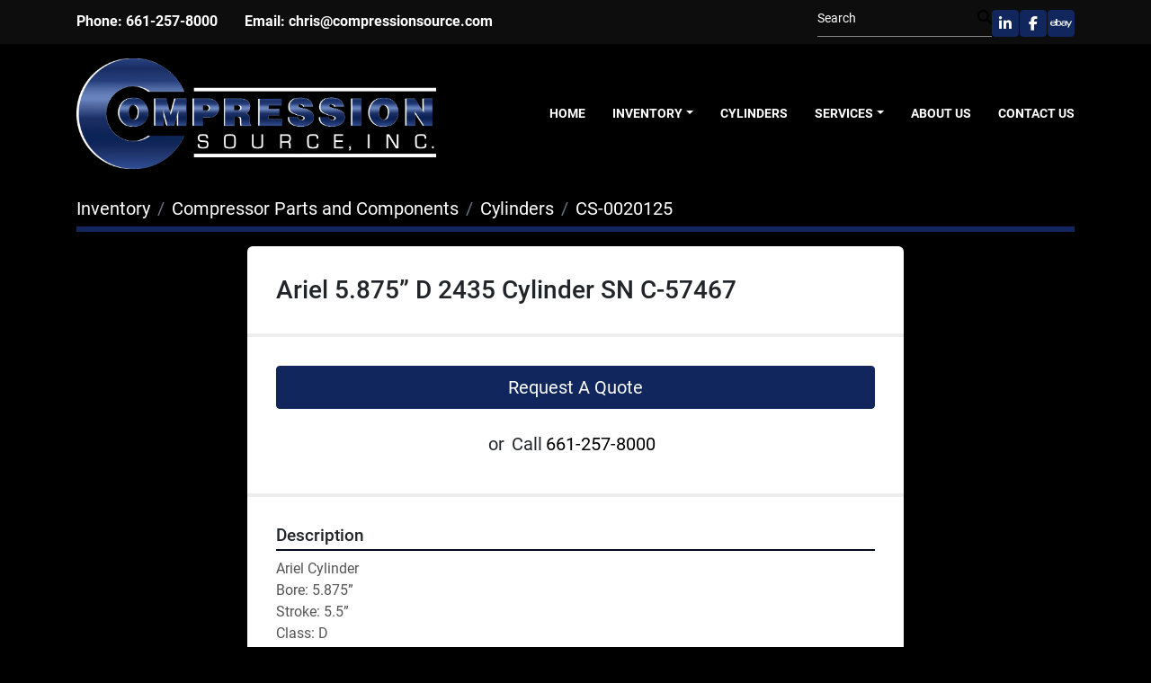

--- FILE ---
content_type: text/html; charset=utf-8
request_url: https://www.compressionsource.com/listings/4551622-used-ariel-5-875-d-2435-cylinder-sn-c-57467
body_size: 7796
content:
<!DOCTYPE html><html id="mh" lang="en"><head><title>Used Ariel 5.875” D 2435 Cylinder SN C-57467 for Sale at Compression Source</title><meta content="Used Ariel 5.875” D 2435 Cylinder SN C-57467 for Sale at Compression Source" property="title" /><meta content="text/html; charset=UTF-8" http-equiv="Content-Type" /><meta content="width=device-width, initial-scale=1.0" name="viewport" /><meta content="Ariel Cylinder Bore: 5.875” Stroke: 5.5” Class: D MAWP: 2435 SN: C-57467 Missing Piston + Rod &amp; VVCP Only. MFG: Ariel, Model: D, Bore: 5.875”, Stroke: 5.5”, Class: D, MAWP: 2435, SN: C-57467." name="description" /><meta content="wss://system.machinio.com/cable" name="cable-url" /><meta content="Ariel Cylinder Bore: 5.875” Stroke: 5.5” Class: D MAWP: 2435 SN: C-57467 Missing Piston + Rod &amp; VVCP Only. MFG: Ariel, Model: D, Bore: 5.875”, Stroke: 5.5”, Class: D, MAWP: 2435, SN: C-57467." property="og:description" /><meta content="Used Ariel 5.875” D 2435 Cylinder SN C-57467 for Sale at Compression Source" property="og:title" /><meta content="website" property="og:type" /><meta content="summary_large_image" property="twitter:card" /><meta content="Used Ariel 5.875” D 2435 Cylinder SN C-57467 for Sale at Compression Source" property="twitter:title" /><meta content="Ariel Cylinder Bore: 5.875” Stroke: 5.5” Class: D MAWP: 2435 SN: C-57467 Missing Piston + Rod &amp; VVCP Only. MFG: Ariel, Model: D, Bore: 5.875”, Stroke: 5.5”, Class: D, MAWP: 2435, SN: C-57467." property="twitter:description" /><link href="https://i.machineryhost.com" rel="preconnect" /><link href="https://i.system.machinio.com" rel="preconnect" /><link href="https://s3.amazonaws.com" rel="preconnect" /><link rel="stylesheet" href="/styles/custom-9d0e1a5878b9178afdbe60c9ec2129ec.css" media="all" /><link rel="stylesheet" href="/packs/css/918-ca3a6288.css" media="all" />
<link rel="stylesheet" href="/packs/css/application-5f9e7bfe.css" media="all" /><style>.site-footer__logo{padding-bottom:3rem}.advanced-contact-section.v1 .acs__item{margin-bottom:0 !important}.acs{margin-bottom:0 !important;justify-content:space-between}.hamburger-wrapper{margin-left:15px}.listing__wrapper .listing__title{max-height:unset}.listing__wrapper.kirch .listing__figure{height:240px}@media (min-width: 992px) and (max-width: 1400px){.listing__wrapper.kirch .listing__figure{height:170px}}@media (max-width: 992px){.external-links{margin-top:8px}}
</style><link href="https://www.compressionsource.com/listings/4551622-used-ariel-5-875-d-2435-cylinder-sn-c-57467" rel="canonical" /><meta content="https://www.compressionsource.com/listings/4551622-used-ariel-5-875-d-2435-cylinder-sn-c-57467" property="og:url" /><link rel="icon" type="image/x-icon" href="https://f.machineryhost.com/5660c7a546abcad9c9c3205dee43742e/favicon.png" /><link rel="apple-touch-icon" type="image/png" href="https://f.machineryhost.com/5660c7a546abcad9c9c3205dee43742e/favicon.png" /><script id="json-ld" type="application/ld+json">{"@context":"https://schema.org/","@type":"Product","name":"Ariel 5.875” D 2435 Cylinder SN C-57467","description":"Ariel Cylinder Bore: 5.875” Stroke: 5.5” Class: D MAWP: 2435 SN: C-57467 Missing Piston + Rod \u0026 VVCP Only MFG: Ariel | Model: D | Bore: 5.875” | Stroke: 5.5” | Class: D | MAWP: 2435 | SN: C-57467","productID":4551622,"category":"Compressor Parts and Components","offers":{"@type":"Offer","url":"https://www.compressionsource.com/listings/4551622-used-ariel-5-875-d-2435-cylinder-sn-c-57467","itemCondition":"https://schema.org/UsedCondition","availability":"http://schema.org/InStock","seller":"Compression Source"},"brand":{"@type":"Brand","name":"Ariel"},"model":"D","sku":"CS-0020125","mpn":"C-57467"}</script><script id="json-ld" type="application/ld+json">{ "@context" : "https://schema.org", "@type" : "LocalBusiness", "name" : "Compression Source", "address" : "25048 Anza Dr, Santa Clarita, CA 91355, USA", "url" : "https://www.compressionsource.com", "image": "https://f.machineryhost.com/102479cb6a91bcde650640b04a744711/logo.png", "telephone" : "661-257-8000"}</script></head><body class="body-s3351"><code data-configs="{&quot;currency&quot;:&quot;usd&quot;,&quot;convert_prices&quot;:false,&quot;gdpr_compliance&quot;:false,&quot;currency_iso_code&quot;:false,&quot;show_webshop_stripe_invoice_checkout_hint&quot;:false,&quot;private_price_webshop&quot;:false,&quot;enable_listing_quantity&quot;:true,&quot;allow_offer&quot;:false,&quot;terms_of_sales_path&quot;:null,&quot;automated_locale&quot;:false,&quot;primary_language_code&quot;:&quot;en&quot;,&quot;manual_languages&quot;:[&quot;en&quot;],&quot;controller_name&quot;:&quot;listings&quot;,&quot;webshop_type&quot;:&quot;ecommerce&quot;,&quot;create_webshop_lead&quot;:null,&quot;display_cookies_consent&quot;:null,&quot;privacy_policy_page&quot;:null,&quot;contact_form_attach_files_limit&quot;:10,&quot;submit_order_button_text&quot;:null,&quot;shopping_cart_header_title&quot;:null,&quot;custom_newsletter_button_title&quot;:null,&quot;enable_thank_you_page&quot;:null,&quot;restrict_lead_submission_by_buyer_location&quot;:false}"></code><div class="page-wrapper"><div class="hidden-print header-layout"><header class="site-header acrise site-header__content" id="site-header"><div class="site-header__top-bar py-2"><div class="container"><div class="row"><div class="col-12 d-flex flex-column flex-md-row align-items-center justify-content-between gap-20"><div class="site-header__contacts d-flex flex-column flex-xl-row align-items-center align-items-md-start align-items-center flex-wrap" id="site-header-contacts"><div class="phone font-weight-bold with-text no_icon site-header__contacts__item"><span class="contact-text text mr-1">Phone:</span><a class="contact-tracking phone notranslate" href="tel:6612578000"> 661-257-8000</a></div><div class="email font-weight-bold site-header__contacts__item with-text no_icon"><span class="contact-text text mr-1">Email:</span><a class="contact-tracking email notranslate" href="mailto:chris@compressionsource.com"> chris@compressionsource.com</a></div></div><div class="d-flex flex-column flex-lg-row flex-xl-column flex-xxl-row align-items-center align-items-md-end align-items-center gap-16" id="site-header-additional"><form action="/listings" class="d-flex align-items-center pb-2 site-header__search-bar" id="site-header-search-bar" method="get"><input aria-label="Search" autocomplete="off" class="site-header__search-bar__input ui-autocomplete-input form-control" data-role="searchbar" name="q" placeholder="Search" type="search" /><button class="text-nowrap site-header__search-bar__submit" id="btn__search" title="submit" type="submit"><i class="fa fa-search"></i></button></form><div class="external-links d-flex gap-2"><a aria-label="linkedin" class="social-link notranslate linkedin btn btn-primary d-inline-flex align-items-center justify-content-center" href="https://www.linkedin.com/company/compression-source-inc-/" rel="noopener" target="_blank"><i class="fa-linkedin-in fa-brands"></i><span class="sr-only">linkedin</span></a><a aria-label="facebook" class="social-link notranslate facebook btn btn-primary d-inline-flex align-items-center justify-content-center" href="https://www.facebook.com/CompressionSourceInc/" rel="noopener" target="_blank"><i class="fa-facebook-f fa-brands"></i><span class="sr-only">facebook</span></a><a aria-label="ebay" class="social-link notranslate ebay btn btn-primary d-inline-flex align-items-center justify-content-center" href="http://stores.ebay.com/compressionsourceinc" rel="noopener" target="_blank"><i class="fa-ebay fa-brands"></i><span class="sr-only">ebay</span></a></div></div></div></div></div></div><div class="site-header__main-bar py-3 sticky-nav" id="site-header-main-bar"><div class="container"><div class="row"><div class="col-12 d-flex align-items-center justify-content-between"><div class="site-header__logo regular mr-4 "><a class="" href="/"><img class="" alt="Compression Source" src="https://f.machineryhost.com/102479cb6a91bcde650640b04a744711/logo.png" /></a></div><div class="site-header__logo mr-4 inverted"><a class="" href="/"><img class=" inverted-logo" alt="Compression Source" src="https://f.machineryhost.com/d02f2d67237b24e75d5eb046a615de08/logo.png" /></a></div><nav class="primary-nav"><ul class="primary-nav__navbar"><li class="primary-nav__item home"><a class="primary-nav__link" href="/">Home</a></li><li class="primary-nav__item inventory"><div class="dropdown primary-nav__dropdown"><div aria-expanded="false" aria-haspopup="true" class="primary-nav__link dropdown-toggle" id="dropdownMenuButton" role="button"><a href="/listings">Inventory</a></div><div aria-labelledby="dropdownMenuButton" class="dropdown-menu primary-nav__dropdown-menu m-0"><div class="d-flex"><div class="primary-nav__link-block"><div class="primary-nav__link-block__item"><a class="dropdown-item  dropdown-children" href="/compressors">Compressors</a><div class="dropdown-item grandchildren w-100"><a class="dropdown-item" data-role="grandchildren-item" href="/compressors/air-compressors">Air Compressors</a><a class="dropdown-item" data-role="grandchildren-item" href="/compressors/cng-packages">CNG Packages</a><a class="dropdown-item" data-role="grandchildren-item" href="/compressors/compressor-packages">Compressor Packages</a><a class="dropdown-item" data-role="grandchildren-item" href="/compressors/compressor-packages-screw-compressors">Compressor Packages
Screw Compressors</a><a class="dropdown-item" data-role="grandchildren-item" href="/compressors/hydrogen-compressors">Hydrogen Compressors</a><a class="dropdown-item" data-role="grandchildren-item" href="/compressors/labyrinth-piston-compressor">Labyrinth Piston Compressor</a><a class="dropdown-item" data-role="grandchildren-item" href="/compressors/process-compressors">Process Compressors</a><a class="dropdown-item" data-role="grandchildren-item" href="/compressors/pump-compressors">Pump Compressors</a><a class="dropdown-item" data-role="grandchildren-item" href="/compressors/rotary-vane-compressors">Rotary Vane Compressors</a><a class="dropdown-item" data-role="grandchildren-item" href="/compressors/screw-compressors">Screw Compressors</a><a class="dropdown-item" data-role="grandchildren-item" href="/compressors/vapor-recovery-compressor">Vapor Recovery Compressor</a></div></div><div class="primary-nav__link-block__item"><a class="dropdown-item  dropdown-children" href="/compressor-parts-and-components">Compressor Parts and Components</a><div class="dropdown-item grandchildren w-100"><a class="dropdown-item" data-role="grandchildren-item" href="/compressor-parts-and-components/actuators">Actuators</a><a class="dropdown-item" data-role="grandchildren-item" href="/compressor-parts-and-components/balance-nuts">Balance Nuts</a><a class="dropdown-item" data-role="grandchildren-item" href="/compressor-parts-and-components/bearings">Bearings</a><a class="dropdown-item" data-role="grandchildren-item" href="/compressor-parts-and-components/cng-dryers">CNG Dryers</a><a class="dropdown-item" data-role="grandchildren-item" href="/compressor-parts-and-components/compressor-frames">Compressor Frames</a><a class="dropdown-item" data-role="grandchildren-item" href="/compressor-parts-and-components/compressor-packages">Compressor Packages</a><a class="dropdown-item" data-role="grandchildren-item" href="/compressor-parts-and-components/compressor-valves">Compressor Valves</a><a class="dropdown-item" data-role="grandchildren-item" href="/compressor-parts-and-components/connecting-rods">Connecting Rods</a><a class="dropdown-item" data-role="grandchildren-item" href="/compressor-parts-and-components/controls-electronics">Controls - Electronics</a><a class="dropdown-item" data-role="grandchildren-item" href="/compressor-parts-and-components/cooler">Cooler</a><a class="dropdown-item" data-role="grandchildren-item" href="/compressor-parts-and-components/crankshaft-accessories">Crankshaft Accessories</a><a class="dropdown-item" data-role="grandchildren-item" href="/compressor-parts-and-components/crankshafts">Crankshafts</a><a class="dropdown-item" data-role="grandchildren-item" href="/compressor-parts-and-components/crosshead-guides">Crosshead Guides</a><a class="dropdown-item" data-role="grandchildren-item" href="/compressor-parts-and-components/crosshead-nuts">Crosshead Nuts</a><a class="dropdown-item" data-role="grandchildren-item" href="/compressor-parts-and-components/crossheads">Crossheads</a><a class="dropdown-item" data-role="grandchildren-item" href="/compressor-parts-and-components/cylinder-heads">Cylinder Heads</a><a class="dropdown-item" data-role="grandchildren-item" href="/compressor-parts-and-components/cylinder-liner-kits">Cylinder Liner Kits</a><a class="dropdown-item" data-role="grandchildren-item" href="/compressor-parts-and-components/cylinder-liners">Cylinder Liners</a><a class="dropdown-item" data-role="grandchildren-item" href="/compressor-parts-and-components/cylinders">Cylinders</a><a class="dropdown-item" data-role="grandchildren-item" href="/compressor-parts-and-components/distance-pieces">Distance Pieces</a><a class="dropdown-item" data-role="grandchildren-item" href="/compressor-parts-and-components/electric-starter">ELECTRIC STARTER</a><a class="dropdown-item" data-role="grandchildren-item" href="/compressor-parts-and-components/filters">Filters</a><a class="dropdown-item" data-role="grandchildren-item" href="/compressor-parts-and-components/float-valves">Float Valves</a><a class="dropdown-item" data-role="grandchildren-item" href="/compressor-parts-and-components/gaskets">Gaskets</a><a class="dropdown-item" data-role="grandchildren-item" href="/compressor-parts-and-components/leveling-chocks">Leveling Chocks</a><a class="dropdown-item" data-role="grandchildren-item" href="/compressor-parts-and-components/lubricator-pump">Lubricator Pump</a><a class="dropdown-item" data-role="grandchildren-item" href="/compressor-parts-and-components/meter">METER</a><a class="dropdown-item" data-role="grandchildren-item" href="/compressor-parts-and-components/misc">Misc</a><a class="dropdown-item" data-role="grandchildren-item" href="/compressor-parts-and-components/misc-parts">Misc Parts</a><a class="dropdown-item" data-role="grandchildren-item" href="/compressor-parts-and-components/oil-cooler">Oil Cooler</a><a class="dropdown-item" data-role="grandchildren-item" href="/compressor-parts-and-components/oil-filter">OIL FILTER</a><a class="dropdown-item" data-role="grandchildren-item" href="/compressor-parts-and-components/oil-pump">OIL PUMP</a><a class="dropdown-item" data-role="grandchildren-item" href="/compressor-parts-and-components/packing-case-components">Packing Case Components</a><a class="dropdown-item" data-role="grandchildren-item" href="/compressor-parts-and-components/packing-cases">Packing Cases</a><a class="dropdown-item" data-role="grandchildren-item" href="/compressor-parts-and-components/piston-and-rod-assemblies">Piston and Rod Assemblies</a><a class="dropdown-item" data-role="grandchildren-item" href="/compressor-parts-and-components/piston-ring-kit">Piston Ring KIt</a><a class="dropdown-item" data-role="grandchildren-item" href="/compressor-parts-and-components/piston-rods">Piston Rods</a><a class="dropdown-item" data-role="grandchildren-item" href="/compressor-parts-and-components/pistons">Pistons</a><a class="dropdown-item" data-role="grandchildren-item" href="/compressor-parts-and-components/pressure-gage">PRESSURE GAGE</a><a class="dropdown-item" data-role="grandchildren-item" href="/compressor-parts-and-components/pulley">PULLEY</a><a class="dropdown-item" data-role="grandchildren-item" href="/compressor-parts-and-components/rod-ring">ROD RING</a><a class="dropdown-item" data-role="grandchildren-item" href="/compressor-parts-and-components/rotary-vane-compressors">Rotary Vane Compressors</a><a class="dropdown-item" data-role="grandchildren-item" href="/compressor-parts-and-components/scrubbers">Scrubbers</a><a class="dropdown-item" data-role="grandchildren-item" href="/compressor-parts-and-components/seals">Seals</a><a class="dropdown-item" data-role="grandchildren-item" href="/compressor-parts-and-components/skids">Skids</a><a class="dropdown-item" data-role="grandchildren-item" href="/compressor-parts-and-components/valve">Valve</a><a class="dropdown-item" data-role="grandchildren-item" href="/compressor-parts-and-components/valve-caps-cylinder">Valve Caps - Cylinder</a><a class="dropdown-item" data-role="grandchildren-item" href="/compressor-parts-and-components/valve-chairs">Valve Chairs</a><a class="dropdown-item" data-role="grandchildren-item" href="/compressor-parts-and-components/vvcp">VVCP</a><a class="dropdown-item" data-role="grandchildren-item" href="/compressor-parts-and-components/water-pumps">Water Pumps</a><a class="dropdown-item" data-role="grandchildren-item" href="/compressor-parts-and-components/wiper-cases">Wiper Cases</a></div></div><div class="primary-nav__link-block__item"><a class="dropdown-item  dropdown-children" href="/cng-hydrogen-storage">CNG/Hydrogen Storage</a><div class="dropdown-item grandchildren w-100"><a class="dropdown-item" data-role="grandchildren-item" href="/cng-hydrogen-storage/cng-storage">CNG Storage</a><a class="dropdown-item" data-role="grandchildren-item" href="/cng-hydrogen-storage/hydrogen-storage">Hydrogen Storage</a><a class="dropdown-item" data-role="grandchildren-item" href="/cng-hydrogen-storage/lng-storage">LNG Storage</a><a class="dropdown-item" data-role="grandchildren-item" href="/cng-hydrogen-storage/vaporizers">Vaporizers</a></div></div><div class="primary-nav__link-block__item"><a class="dropdown-item  dropdown-children" href="/engines">Engines</a><div class="dropdown-item grandchildren w-100"><a class="dropdown-item" data-role="grandchildren-item" href="/engines/engines">Engines</a><a class="dropdown-item" data-role="grandchildren-item" href="/engines/natural-gas-engine">Natural Gas Engine</a><a class="dropdown-item" data-role="grandchildren-item" href="/engines/slow-speed-engine">Slow Speed Engine</a></div></div><div class="primary-nav__link-block__item"><a class="dropdown-item  dropdown-children" href="/engine-parts-and-components">Engine  Parts and Components</a><div class="dropdown-item grandchildren w-100"><a class="dropdown-item" data-role="grandchildren-item" href="/engine-parts-and-components/carburetors">Carburetors</a><a class="dropdown-item" data-role="grandchildren-item" href="/engine-parts-and-components/crankshafts">Crankshafts</a><a class="dropdown-item" data-role="grandchildren-item" href="/engine-parts-and-components/cylinder-heads">Cylinder Heads</a><a class="dropdown-item" data-role="grandchildren-item" href="/engine-parts-and-components/fuel-gas-scrubbers">Fuel Gas Scrubbers</a><a class="dropdown-item" data-role="grandchildren-item" href="/engine-parts-and-components/intercooler">Intercooler</a><a class="dropdown-item" data-role="grandchildren-item" href="/engine-parts-and-components/misc-parts">Misc Parts</a><a class="dropdown-item" data-role="grandchildren-item" href="/engine-parts-and-components/oil-cooler">Oil Cooler</a><a class="dropdown-item" data-role="grandchildren-item" href="/engine-parts-and-components/oil-filter">OIL FILTER</a><a class="dropdown-item" data-role="grandchildren-item" href="/engine-parts-and-components/radiators">Radiators</a><a class="dropdown-item" data-role="grandchildren-item" href="/engine-parts-and-components/turbochargers">Turbochargers</a><a class="dropdown-item" data-role="grandchildren-item" href="/engine-parts-and-components/air-and-electric-starters">Air and Electric Starters</a><a class="dropdown-item" data-role="grandchildren-item" href="/engine-parts-and-components/alternators">Alternators</a><a class="dropdown-item" data-role="grandchildren-item" href="/engine-parts-and-components/bearings">Bearings</a><a class="dropdown-item" data-role="grandchildren-item" href="/engine-parts-and-components/bellows">BELLOWS</a><a class="dropdown-item" data-role="grandchildren-item" href="/engine-parts-and-components/camshaft-accessories">Camshaft Accessories</a><a class="dropdown-item" data-role="grandchildren-item" href="/engine-parts-and-components/camshafts">Camshafts</a><a class="dropdown-item" data-role="grandchildren-item" href="/engine-parts-and-components/carrier-and-rocker-assembly">Carrier and Rocker Assembly</a><a class="dropdown-item" data-role="grandchildren-item" href="/engine-parts-and-components/connecting-rods">Connecting Rods</a><a class="dropdown-item" data-role="grandchildren-item" href="/engine-parts-and-components/cylinder-liner-kits">Cylinder Liner Kits</a><a class="dropdown-item" data-role="grandchildren-item" href="/engine-parts-and-components/cylinder-liners">Cylinder Liners</a><a class="dropdown-item" data-role="grandchildren-item" href="/engine-parts-and-components/cylinders">Cylinders</a><a class="dropdown-item" data-role="grandchildren-item" href="/engine-parts-and-components/engine-blocks">Engine Blocks</a><a class="dropdown-item" data-role="grandchildren-item" href="/engine-parts-and-components/exhaust-manifolds">Exhaust Manifolds</a><a class="dropdown-item" data-role="grandchildren-item" href="/engine-parts-and-components/filter">Filter</a><a class="dropdown-item" data-role="grandchildren-item" href="/engine-parts-and-components/fuel-pump">FUEL PUMP</a><a class="dropdown-item" data-role="grandchildren-item" href="/engine-parts-and-components/gaskets">Gaskets</a><a class="dropdown-item" data-role="grandchildren-item" href="/engine-parts-and-components/govenor">Govenor</a><a class="dropdown-item" data-role="grandchildren-item" href="/engine-parts-and-components/hose">HOSE</a><a class="dropdown-item" data-role="grandchildren-item" href="/engine-parts-and-components/ignition-components">Ignition Components</a><a class="dropdown-item" data-role="grandchildren-item" href="/engine-parts-and-components/injector">INJECTOR</a><a class="dropdown-item" data-role="grandchildren-item" href="/engine-parts-and-components/intake-manifolds">Intake Manifolds</a><a class="dropdown-item" data-role="grandchildren-item" href="/engine-parts-and-components/liner">Liner</a><a class="dropdown-item" data-role="grandchildren-item" href="/engine-parts-and-components/lubricator-pump">Lubricator Pump</a><a class="dropdown-item" data-role="grandchildren-item" href="/engine-parts-and-components/magnetos">Magnetos</a><a class="dropdown-item" data-role="grandchildren-item" href="/engine-parts-and-components/oil-pan">Oil Pan</a><a class="dropdown-item" data-role="grandchildren-item" href="/engine-parts-and-components/oil-pan-doors">Oil pan doors</a><a class="dropdown-item" data-role="grandchildren-item" href="/engine-parts-and-components/oil-pump">OIL PUMP</a><a class="dropdown-item" data-role="grandchildren-item" href="/engine-parts-and-components/oxygen-sensor">Oxygen Sensor</a><a class="dropdown-item" data-role="grandchildren-item" href="/engine-parts-and-components/piston-rods">Piston Rods</a><a class="dropdown-item" data-role="grandchildren-item" href="/engine-parts-and-components/power-supply">POWER SUPPLY</a><a class="dropdown-item" data-role="grandchildren-item" href="/engine-parts-and-components/pressure-transmitter">Pressure Transmitter</a><a class="dropdown-item" data-role="grandchildren-item" href="/engine-parts-and-components/pulley">PULLEY</a><a class="dropdown-item" data-role="grandchildren-item" href="/engine-parts-and-components/seals">Seals</a><a class="dropdown-item" data-role="grandchildren-item" href="/engine-parts-and-components/sensor">Sensor</a><a class="dropdown-item" data-role="grandchildren-item" href="/engine-parts-and-components/shield">SHIELD</a><a class="dropdown-item" data-role="grandchildren-item" href="/engine-parts-and-components/spark-plugs">Spark Plugs</a><a class="dropdown-item" data-role="grandchildren-item" href="/engine-parts-and-components/switchgages">Switchgages</a><a class="dropdown-item" data-role="grandchildren-item" href="/engine-parts-and-components/temperature-transducer">TEMPERATURE TRANSDUCER</a><a class="dropdown-item" data-role="grandchildren-item" href="/engine-parts-and-components/water-manifold">Water Manifold</a><a class="dropdown-item" data-role="grandchildren-item" href="/engine-parts-and-components/water-pumps">Water Pumps</a></div></div><div class="primary-nav__link-block__item"><a class="dropdown-item  dropdown-children" href="/generators">Generators</a><div class="dropdown-item grandchildren w-100"><a class="dropdown-item" data-role="grandchildren-item" href="/generators/diesel-generators">Diesel Generators</a><a class="dropdown-item" data-role="grandchildren-item" href="/generators/fuel-cells">Fuel Cells</a><a class="dropdown-item" data-role="grandchildren-item" href="/generators/generator-end">Generator End</a><a class="dropdown-item" data-role="grandchildren-item" href="/generators/load-banks">Load Banks</a><a class="dropdown-item" data-role="grandchildren-item" href="/generators/natural-gas-generator">Natural Gas Generator</a></div></div><div class="primary-nav__link-block__item"><a class="dropdown-item  dropdown-children" href="/electric-motors">Electric Motors</a><div class="dropdown-item grandchildren w-100"><a class="dropdown-item" data-role="grandchildren-item" href="/electric-motors/electric-motor">Electric Motor</a><a class="dropdown-item" data-role="grandchildren-item" href="/electric-motors/vfds">VFDs</a></div></div><div class="primary-nav__link-block__item"><a class="dropdown-item  dropdown-children" href="/pumps">Pumps</a><div class="dropdown-item grandchildren w-100"><a class="dropdown-item" data-role="grandchildren-item" href="/pumps/centrifugal">Centrifugal</a><a class="dropdown-item" data-role="grandchildren-item" href="/pumps/duplex-pumps">Duplex Pumps</a><a class="dropdown-item" data-role="grandchildren-item" href="/pumps/fire-pump">Fire Pump</a><a class="dropdown-item" data-role="grandchildren-item" href="/pumps/fluid-ends">Fluid Ends</a><a class="dropdown-item" data-role="grandchildren-item" href="/pumps/quintuplex-pumps">Quintuplex Pumps</a><a class="dropdown-item" data-role="grandchildren-item" href="/pumps/single-lunger-pumps">Single Lunger Pumps</a><a class="dropdown-item" data-role="grandchildren-item" href="/pumps/triplex-pumps">Triplex Pumps</a><a class="dropdown-item" data-role="grandchildren-item" href="/pumps/vertical-pumps">Vertical Pumps</a></div></div><div class="primary-nav__link-block__item"><a class="dropdown-item  dropdown-children" href="/blowers">Blowers</a><div class="dropdown-item grandchildren w-100"><a class="dropdown-item" data-role="grandchildren-item" href="/blowers/blowers">Blowers</a></div></div><div class="primary-nav__link-block__item"><a class="dropdown-item  dropdown-children" href="/drill-bits">Drill Bits</a><div class="dropdown-item grandchildren w-100"><a class="dropdown-item" data-role="grandchildren-item" href="/drill-bits/rock-bits">Rock Bits</a></div></div><div class="primary-nav__link-block__item"><a class="dropdown-item  " href="/filter">FILTER</a></div><div class="primary-nav__link-block__item"><a class="dropdown-item  dropdown-children" href="/gallon-drums">Gallon Drums</a><div class="dropdown-item grandchildren w-100"><a class="dropdown-item" data-role="grandchildren-item" href="/gallon-drums/air-compressor-fluid">Air Compressor Fluid</a><a class="dropdown-item" data-role="grandchildren-item" href="/gallon-drums/antifreeze-coolant">Antifreeze Coolant</a><a class="dropdown-item" data-role="grandchildren-item" href="/gallon-drums/engine-oil">Engine Oil</a></div></div><div class="primary-nav__link-block__item"><a class="dropdown-item  dropdown-children" href="/gas-dryers">Gas Dryers</a><div class="dropdown-item grandchildren w-100"><a class="dropdown-item" data-role="grandchildren-item" href="/gas-dryers/gas-dryers">Gas Dryers</a></div></div><div class="primary-nav__link-block__item"><a class="dropdown-item  dropdown-children" href="/gear-boxes">Gear Boxes</a><div class="dropdown-item grandchildren w-100"><a class="dropdown-item" data-role="grandchildren-item" href="/gear-boxes/gear-boxes">Gear Boxes</a></div></div><div class="primary-nav__link-block__item"><a class="dropdown-item  dropdown-children" href="/process-equipment">Process Equipment</a><div class="dropdown-item grandchildren w-100"><a class="dropdown-item" data-role="grandchildren-item" href="/process-equipment/scrubbers">Scrubbers</a></div></div><div class="primary-nav__link-block__item"><a class="dropdown-item  dropdown-children" href="/pump-parts-and-components">Pump Parts and Components</a><div class="dropdown-item grandchildren w-100"><a class="dropdown-item" data-role="grandchildren-item" href="/pump-parts-and-components/impellers">Impellers</a><a class="dropdown-item" data-role="grandchildren-item" href="/pump-parts-and-components/misc-parts">Misc Parts</a><a class="dropdown-item" data-role="grandchildren-item" href="/pump-parts-and-components/packing">Packing</a><a class="dropdown-item" data-role="grandchildren-item" href="/pump-parts-and-components/plungers">Plungers</a><a class="dropdown-item" data-role="grandchildren-item" href="/pump-parts-and-components/pulsation-dampeners">Pulsation Dampeners</a><a class="dropdown-item" data-role="grandchildren-item" href="/pump-parts-and-components/rotary-pumps">Rotary Pumps</a><a class="dropdown-item" data-role="grandchildren-item" href="/pump-parts-and-components/seals">Seals</a><a class="dropdown-item" data-role="grandchildren-item" href="/pump-parts-and-components/seats">Seats</a><a class="dropdown-item" data-role="grandchildren-item" href="/pump-parts-and-components/valves">Valves</a></div></div><div class="primary-nav__link-block__item"><a class="dropdown-item  " href="/re-bar">Re Bar</a></div><div class="primary-nav__link-block__item"><a class="dropdown-item  dropdown-children" href="/safety-equipment">Safety Equipment</a><div class="dropdown-item grandchildren w-100"><a class="dropdown-item" data-role="grandchildren-item" href="/safety-equipment/gloves">Gloves</a></div></div><div class="primary-nav__link-block__item"><a class="dropdown-item  " href="/turbine-parts-and-components">Turbine Parts and Components</a></div><hr /><a class="dropdown-item view-all" href="/categories">View All</a></div></div></div></div></li><li class="primary-nav__item"><a class="primary-nav__link" href="/pages/cylinders">Cylinders</a></li><li class="primary-nav__item"><div class="dropdown primary-nav__dropdown"><div aria-expanded="false" aria-haspopup="true" class="primary-nav__link dropdown-toggle" id="pagesMenuButton16236" role="button">Services</div><div aria-labelledby="pagesMenuButton16236" class="dropdown-menu primary-nav__dropdown-menu m-0"><div class="d-flex"><div class="primary-nav__link-block"><a class="dropdown-item" href="/pages/compressor-valve-packing-case-repair-services">Compressor Valve / Packing Case Repair Services</a><a class="dropdown-item" href="/pages/component-repair">Component Repair</a><a class="dropdown-item" href="/pages/revamp-services">Revamp Services </a></div></div></div></div></li><li class="primary-nav__item"><a class="primary-nav__link" href="/pages/about-us">About Us </a></li><li class="primary-nav__item"><a class="primary-nav__link" href="/pages/contact-us">Contact Us</a></li></ul></nav><div class="hamburger-wrapper d-flex d-lg-none align-items-center" data-role="hamburger-menu"><button aria-label="Menu" class="hamburger hamburger--spin d-flex align-items-center" type="button"><div class="hamburger-box"><div class="hamburger-inner"></div></div></button><h5 class="ml-2 mb-0">Menu</h5></div></div></div></div></div></header></div><div class="page-layout" id="page-layout"><div class="page-inner" id="page-inner"><div class="listing-show default" data-listing-id="4551622" role="main"><div class="container"><div class="index-header__outer row mt-2"><div class="index-header col-12"><div class="index-header__inner"><nav aria-label="breadcrumb" class="py-2"><ol class="breadcrumb" itemscope="" itemtype="http://schema.org/BreadcrumbList"><li class="breadcrumb-item" itemid="/categories" itemprop="itemListElement" itemscope="" itemtype="http://schema.org/ListItem"><meta content="1" itemprop="position" /><a itemprop="item" itemtype="http://schema.org/Thing" itemid="/categories" itemscope="itemscope" aria-label="Inventory" href="/categories"><span itemprop="name">Inventory</span></a></li><li class="breadcrumb-item" itemid="/compressor-parts-and-components" itemprop="itemListElement" itemscope="" itemtype="http://schema.org/ListItem"><meta content="2" itemprop="position" /><a itemprop="item" itemtype="http://schema.org/Thing" itemid="/compressor-parts-and-components" itemscope="itemscope" aria-label="Compressor Parts and Components" href="/compressor-parts-and-components"><span itemprop="name">Compressor Parts and Components</span></a></li><li class="breadcrumb-item" itemid="/compressor-parts-and-components/cylinders" itemprop="itemListElement" itemscope="" itemtype="http://schema.org/ListItem"><meta content="3" itemprop="position" /><a itemprop="item" itemtype="http://schema.org/Thing" itemid="/compressor-parts-and-components/cylinders" itemscope="itemscope" aria-label="Cylinders" href="/compressor-parts-and-components/cylinders"><span itemprop="name">Cylinders</span></a></li><li class="breadcrumb-item active" itemid="/listings/4551622-used-ariel-5-875-d-2435-cylinder-sn-c-57467" itemprop="itemListElement" itemscope="" itemtype="http://schema.org/ListItem"><meta content="4" itemprop="position" /><meta content="/listings/4551622-used-ariel-5-875-d-2435-cylinder-sn-c-57467" itemid="/listings/4551622-used-ariel-5-875-d-2435-cylinder-sn-c-57467" itemprop="item" itemscope="" itemtype="http://schema.org/Thing" /><span content="Ariel 5.875” D 2435 Cylinder SN C-57467" itemprop="name">CS-0020125</span></li></ol></nav></div></div></div><div class="pb-5"><div class="row"><div class="col-sm-12 col-lg-10 col-xl-8 offset-lg-1 offset-xl-2"><div class="show-info position-relative"><div class="show-info__header d-flex flex-column gap-16"><h1 class="show-info__title default-listing-title d-none d-md-block mb-0"><span class="notranslate">Ariel 5.875” D 2435 Cylinder SN C-57467</span></h1><div class="d-flex justify-content-between"><div class="d-flex flex-column"></div></div></div><div class="show-info__contact-details"><button class="contact-seller-button js-contact-btn btn btn-lg btn-block hidden-print btn-primary" data-listing-id="4551622">Request A Quote</button><div class="show-info__contact-details__phone d-flex flex-wrap align-items-center justify-content-center"><span class="show-info__contact-details__or">or</span><div class="d-flex p-2"><span class="mr-1">Call </span><a class="show-info__contact-details__phone-link notranslate contact-tracking" href="tel:661-257-8000">661-257-8000</a></div><div class="show-info__contact-details__social"></div></div></div><div class="show-info__description"><h3 class="show-info__section-heading">Description</h3><div class="show-info__section-text ql-editor p-0 overflow-hidden show-info__section-text--full"><p>Ariel Cylinder</p><p>Bore: 5.875”&nbsp;</p><p>Stroke: 5.5”&nbsp;</p><p>Class: D</p><p>MAWP: 2435&nbsp;</p><p>SN: C-57467</p><p>Missing Piston + Rod &amp; VVCP Only</p></div></div><div class="show-info__specifications text-xs"><h3 class="show-info__section-heading d-flex justify-content-between align-items-end">Specifications</h3><table class="w-100 table-xs-fixed"><tbody><tr><td>Manufacturer</td><td class="text-xs-ellipsis notranslate">Ariel</td></tr><tr><td>Model</td><td class="text-xs-ellipsis notranslate">D</td></tr><tr><td>Condition</td><td class="text-xs-ellipsis"><link itemprop="itemCondition" href="http://schema.org/UsedCondition" />Used</td></tr><tr><td>Serial Number</td><td class="text-xs-ellipsis notranslate">C-57467</td></tr><tr><td>Stock Number</td><td class="text-xs-ellipsis notranslate">CS-0020125</td></tr><tr><td>MFG</td><td class="text-break">Ariel</td></tr><tr><td>Model</td><td class="text-break">D</td></tr><tr><td>Bore</td><td class="text-break">5.875”</td></tr><tr><td>Stroke</td><td class="text-break">5.5”</td></tr><tr><td>Class</td><td class="text-break">D</td></tr><tr><td>MAWP</td><td class="text-break">2435</td></tr><tr><td>SN</td><td class="text-break">C-57467</td></tr></tbody></table></div><div class="utility-button__wrapper utility-button__wrapper--show d-print-none"><button aria-label="Share via Email" class="btn email-button" data-email-lang="en" data-listing-id="4551622" id="js-email"><i aria-hidden="true" class="fa-sharp fa-solid fa-envelope"></i><span class="ml-2">Share via Email</span></button><button aria-label="Print Listing" class="btn print-button" data-role="js-print"><i class="fa-sharp fa-solid fa-print"></i><span class="ml-2">Print Listing</span></button></div></div></div></div></div></div></div></div><footer class="site-footer simple" id="site-footer"><div class="container-fluid"><div class="row justify-content-center"><div class="text-center d-flex flex-column justify-content-center col-12"><div class="d-flex flex-wrap justify-content-center"><div class="site-footer__logo m-2 "><a class="" aria-label="Compression Source" href="/"><img alt="Compression Source" class="lazy" data-src="https://f.machineryhost.com/102479cb6a91bcde650640b04a744711/logo.png" /></a></div></div></div></div></div><div class="container"><div class="row"><div class="col-12 text-center d-flex justify-content-center flex-column"><ul class="footer-nav nav"><li class="footer-nav__item"><a class="footer-nav__link active" href="/listings">Inventory</a></li><li class="footer-nav__item"><a class="footer-nav__link active" href="/pages/compressor-valve-packing-case-repair-services">Compressor Valve / Packing Case Repair Services</a></li><li class="footer-nav__item"><a class="footer-nav__link active" href="/pages/component-repair">Component Repair</a></li><li class="footer-nav__item"><a class="footer-nav__link active" href="/pages/revamp-services">Revamp Services </a></li><li class="footer-nav__item"><a class="footer-nav__link active" href="/pages/about-us">About Us </a></li><li class="footer-nav__item"><a class="footer-nav__link active" href="/pages/contact-us">Contact Us</a></li></ul><div class="external-links site-footer__external-links d-flex flex-wrap justify-content-center"><a aria-label="linkedin" class="social-link notranslate linkedin btn btn-outline-primary d-flex align-items-center justify-content-center flex-shrink-0" href="https://www.linkedin.com/company/compression-source-inc-/" rel="noopener" target="_blank"><i class="fa-linkedin-in fa-brands"></i><span class="sr-only">linkedin</span></a><a aria-label="facebook" class="social-link notranslate facebook btn btn-outline-primary d-flex align-items-center justify-content-center flex-shrink-0" href="https://www.facebook.com/CompressionSourceInc/" rel="noopener" target="_blank"><i class="fa-facebook-f fa-brands"></i><span class="sr-only">facebook</span></a><a aria-label="ebay" class="social-link notranslate ebay btn btn-outline-primary d-flex align-items-center justify-content-center flex-shrink-0" href="http://stores.ebay.com/compressionsourceinc" rel="noopener" target="_blank"><i class="fa-ebay fa-brands"></i><span class="sr-only">ebay</span></a></div><div class="site-footer__description mt-3"><div><p class="mt-3">Compression Source, Inc. is your number one source for compression and power generation equipment with the largest inventory on the west coast for reciprocating compressors, cylinders, pumps, engines, electric motors and associated parts.</p>
</div></div></div></div></div></footer><div class="fixed_container d-print-none"></div></div></div><script>
//<![CDATA[
var _rollbarConfig = {
  accessToken: "aec4e181ec6a45498ca430cb2d1dcff8",
  captureUncaught: true,
  captureUnhandledRejections: true,
  ignoredMessages: [
    '(.*)QuotaExceededError:(.*)',
    '(.*)DOM Exception 22:(.*)',
    'QuotaExceededError(.*)',
    'DOM Exception 22(.*)',
    'DOM Exception 22: QuotaExceededError: An attempt was made to add something to storage that exceeded the quota.',
    'The quota has been exceeded.',
    'Object Not Found Matching Id',
    'Script error.',
    '(.*)[lgst]\\.a\\.init is not a function\\.(.*)',
    "SyntaxError: Unexpected keyword 'this'",
    "Cannot read properties of null \\(reading .style.\\)",
    "null is not an object \\(evaluating .a\\.style.\\)",
    "Can't find variable: gmo",
    "scrollReadRandom",
    "replaceChildren is not a function",
    "Cannot read properties of undefined \\(reading .value.\\)"
  ],
  payload: {
    environment: "production"
  }
};
//]]>
</script><script src="/packs/js/runtime-4e83ecbc66661d7bb1f5.js" defer="defer"></script>
<script src="/packs/js/692-1ab0e0c46d8705502bce.js" defer="defer"></script>
<script src="/packs/js/706-cee65121c381e619848d.js" defer="defer"></script>
<script src="/packs/js/635-0afd58c9e729fe544641.js" defer="defer"></script>
<script src="/packs/js/918-9a6f14d0cc992d20f83e.js" defer="defer"></script>
<script src="/packs/js/989-1335ce700e1b197b2d49.js" defer="defer"></script>
<script src="/packs/js/162-de536d99abe3cac61da0.js" defer="defer"></script>
<script src="/packs/js/application-182fe7022b3d27ec462a.js" defer="defer"></script>
<script src="/packs/js/624-94c5ec60afc06453862e.js" defer="defer"></script>
<script src="/packs/js/rollbar-1c051f26f9e7b1752fca.js" defer="defer"></script>
<script src="/packs/js/764-c077c878bdeb25835260.js" defer="defer"></script>
<script src="/packs/js/841-90387483698fdd9030e6.js" defer="defer"></script>
<script src="/packs/js/gallery-27601d96fa6951f8d87e.js" defer="defer"></script>
<script src="/packs/js/sticky_header-60e519ca963dffe0bd64.js" defer="defer"></script>
<script src="/packs/js/owl_carousel-dca796c866e00378e552.js" defer="defer"></script><script>
$(document).ready(function() {
  var customPageHeader = $('body').find('.custom-page__header');
  var showInfoHeader = $('.show-info__contact-details');

  if (customPageHeader) {
    customPageHeader.addClass("text-center");
  };

  if (showInfoHeader) {
    var $this = showInfoHeader;
    $this.addClass("text-center");
    $this.children('.contact-seller-button').removeClass("btn-block");
  }
});
</script><script crossorigin="anonymous" src="https://kit.fontawesome.com/722e3adc3e.js"></script><script src="https://cdnjs.cloudflare.com/polyfill/v3/polyfill.min.js?version=4.8.0&amp;features=Element.prototype.replaceChildren"></script><script type="application/javascript">// Search bar
var searchBar = document.getElementById('site-header-search-bar');
var searchBarInput = searchBar.querySelector('[type="search"]');
searchBarInput.addEventListener('focus', function() {
  searchBar.classList.add('active');
});
searchBarInput.addEventListener('blur', function() {
  searchBar.classList.remove('active');
});
// Contacts
var headerContacts = document.getElementById('site-header-contacts');
var headerAdditional = document.getElementById('site-header-additional');
var headerContactsItems = headerContacts.querySelectorAll('.site-header__contacts__item');
if (headerContactsItems.length < 4) {
  headerAdditional.classList.remove('flex-xl-column');
}</script></body></html>